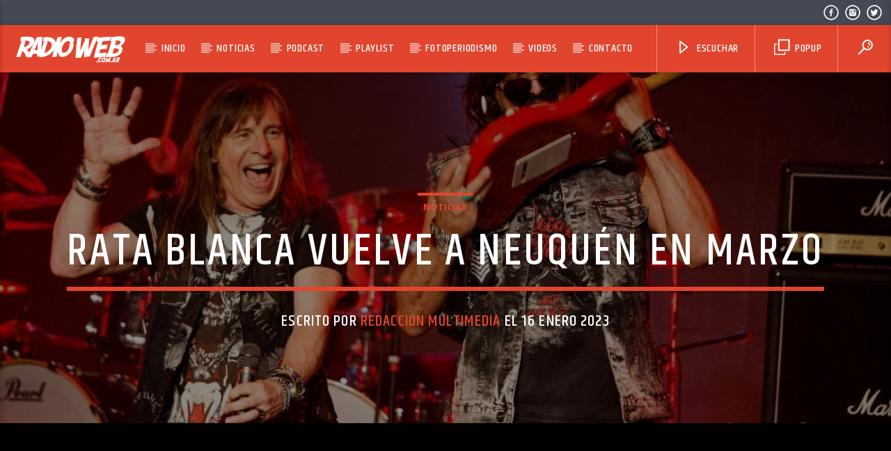

--- FILE ---
content_type: text/css
request_url: https://www.radioweb.com.ar/wp-content/themes/onair2-child/style.css?ver=6.1.9
body_size: 1240
content:
/*
 Theme Name:   OnAir2 Child
 Theme URI:    http://qantumthemes.com/
 Description:  OnAir2 Child Theme
 Author:       QantumThemes
 Author URI:   http://qantumthemes.com/helpdesk
 Template:     onair2
 Version:      1.0.0
 License:      GNU General Public License v2 or later
 License URI:  http://www.gnu.org/licenses/gpl-2.0.html
 Tags:         two-columns, right-sidebar
 Text Domain:  onair2-child
*/

/***************************************************************
****************************************************************
************* PUT YOUR CUSTOM STYLES BELOW ********************/

/* BODY */

.home .qt-pushpin-container {
	display: none;
}

.qt-content-primary-dark, .qt-menubar, .qt-mobile-menu, .qt-desktopmenu a {
    background-color: #E2452D !important;
}

.boton-radioweb>a {
	/*background-color: transparent !important;*/
	background-color: #E2452D !important;
	color: #ffffff !important;
}
.qt-mobile-toolbar li a {
	color: #ffffff !important;
}
.qt-mobile-toolbar li a:hover {
	color: #ffffff !important;
}
.qt-widget {
	margin-bottom: 20px;
}

/*.qt-pageheader [data-bgimage] {
	background-size: cover !important;
	opacity: 50 !important;
}*/
/*.qt-header-bg {
	backface-visibility: visible !important;
}*/